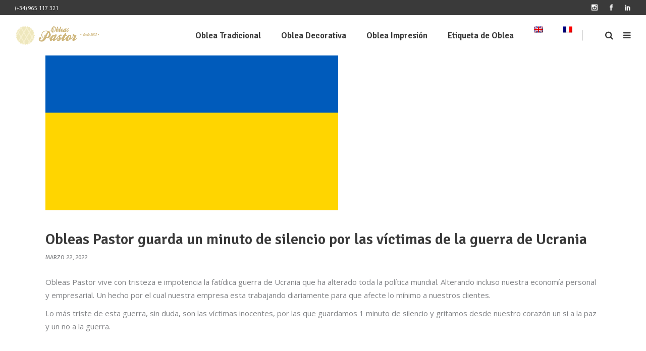

--- FILE ---
content_type: text/html; charset=UTF-8
request_url: https://www.obleaspastor.com/obleas-pastor-guarda-un-minuto-de-silencio-por-las-victimas-de-la-guerra-de-ucrania/
body_size: 14252
content:
<!DOCTYPE html>
<html lang="es-ES">
<head>
    
		<meta charset="UTF-8"/>
		<link rel="profile" href="http://gmpg.org/xfn/11"/>
					<link rel="pingback" href="https://www.obleaspastor.com/xmlrpc.php">
		
				<meta name="viewport" content="width=device-width,initial-scale=1,user-scalable=no">
		<link rel="dns-prefetch" href="//cdn.hu-manity.co" />
		<!-- Cookie Compliance -->
		<script type="text/javascript">var huOptions = {"appID":"wwwobleaspastorcom-d4fc82b","currentLanguage":"es","blocking":false,"globalCookie":false,"isAdmin":false,"privacyConsent":true,"forms":[]};</script>
		<script type="text/javascript" src="https://cdn.hu-manity.co/hu-banner.min.js"></script><script type="application/javascript">var eltdfAjaxUrl = "https://www.obleaspastor.com/wp-admin/admin-ajax.php"</script><meta name='robots' content='index, follow, max-image-preview:large, max-snippet:-1, max-video-preview:-1' />

	<!-- This site is optimized with the Yoast SEO plugin v26.7 - https://yoast.com/wordpress/plugins/seo/ -->
	<title>Obleas Pastor guarda un minuto de silencio por las víctimas de la guerra de Ucrania &#187; Obleas Pastor</title>
	<link rel="canonical" href="https://www.obleaspastor.com/obleas-pastor-guarda-un-minuto-de-silencio-por-las-victimas-de-la-guerra-de-ucrania/" />
	<script type="application/ld+json" class="yoast-schema-graph">{"@context":"https://schema.org","@graph":[{"@type":"Article","@id":"https://www.obleaspastor.com/obleas-pastor-guarda-un-minuto-de-silencio-por-las-victimas-de-la-guerra-de-ucrania/#article","isPartOf":{"@id":"https://www.obleaspastor.com/obleas-pastor-guarda-un-minuto-de-silencio-por-las-victimas-de-la-guerra-de-ucrania/"},"author":{"name":"obleas","@id":"https://www.obleaspastor.com/#/schema/person/4478d61de8c66ddb30bab343579b4495"},"headline":"Obleas Pastor guarda un minuto de silencio por las víctimas de la guerra de Ucrania","datePublished":"2022-03-22T11:29:44+00:00","dateModified":"2022-04-05T09:50:42+00:00","mainEntityOfPage":{"@id":"https://www.obleaspastor.com/obleas-pastor-guarda-un-minuto-de-silencio-por-las-victimas-de-la-guerra-de-ucrania/"},"wordCount":102,"commentCount":17,"publisher":{"@id":"https://www.obleaspastor.com/#organization"},"image":{"@id":"https://www.obleaspastor.com/obleas-pastor-guarda-un-minuto-de-silencio-por-las-victimas-de-la-guerra-de-ucrania/#primaryimage"},"thumbnailUrl":"https://www.obleaspastor.com/wp-content/uploads/2022/03/ua.png","articleSection":["noticias"],"inLanguage":"es","potentialAction":[{"@type":"CommentAction","name":"Comment","target":["https://www.obleaspastor.com/obleas-pastor-guarda-un-minuto-de-silencio-por-las-victimas-de-la-guerra-de-ucrania/#respond"]}]},{"@type":"WebPage","@id":"https://www.obleaspastor.com/obleas-pastor-guarda-un-minuto-de-silencio-por-las-victimas-de-la-guerra-de-ucrania/","url":"https://www.obleaspastor.com/obleas-pastor-guarda-un-minuto-de-silencio-por-las-victimas-de-la-guerra-de-ucrania/","name":"Obleas Pastor guarda un minuto de silencio por las víctimas de la guerra de Ucrania &#187; Obleas Pastor","isPartOf":{"@id":"https://www.obleaspastor.com/#website"},"primaryImageOfPage":{"@id":"https://www.obleaspastor.com/obleas-pastor-guarda-un-minuto-de-silencio-por-las-victimas-de-la-guerra-de-ucrania/#primaryimage"},"image":{"@id":"https://www.obleaspastor.com/obleas-pastor-guarda-un-minuto-de-silencio-por-las-victimas-de-la-guerra-de-ucrania/#primaryimage"},"thumbnailUrl":"https://www.obleaspastor.com/wp-content/uploads/2022/03/ua.png","datePublished":"2022-03-22T11:29:44+00:00","dateModified":"2022-04-05T09:50:42+00:00","breadcrumb":{"@id":"https://www.obleaspastor.com/obleas-pastor-guarda-un-minuto-de-silencio-por-las-victimas-de-la-guerra-de-ucrania/#breadcrumb"},"inLanguage":"es","potentialAction":[{"@type":"ReadAction","target":["https://www.obleaspastor.com/obleas-pastor-guarda-un-minuto-de-silencio-por-las-victimas-de-la-guerra-de-ucrania/"]}]},{"@type":"ImageObject","inLanguage":"es","@id":"https://www.obleaspastor.com/obleas-pastor-guarda-un-minuto-de-silencio-por-las-victimas-de-la-guerra-de-ucrania/#primaryimage","url":"https://www.obleaspastor.com/wp-content/uploads/2022/03/ua.png","contentUrl":"https://www.obleaspastor.com/wp-content/uploads/2022/03/ua.png","width":580,"height":387},{"@type":"BreadcrumbList","@id":"https://www.obleaspastor.com/obleas-pastor-guarda-un-minuto-de-silencio-por-las-victimas-de-la-guerra-de-ucrania/#breadcrumb","itemListElement":[{"@type":"ListItem","position":1,"name":"Portada","item":"https://www.obleaspastor.com/"},{"@type":"ListItem","position":2,"name":"Obleas Pastor guarda un minuto de silencio por las víctimas de la guerra de Ucrania"}]},{"@type":"WebSite","@id":"https://www.obleaspastor.com/#website","url":"https://www.obleaspastor.com/","name":"www.obleaspastor.com","description":"Fabricante de Obleas en Alicante, Obleas para Imprimir, Boninas de Oblea, obleas a medida comestibles.","publisher":{"@id":"https://www.obleaspastor.com/#organization"},"alternateName":"Obleas Pastor","potentialAction":[{"@type":"SearchAction","target":{"@type":"EntryPoint","urlTemplate":"https://www.obleaspastor.com/?s={search_term_string}"},"query-input":{"@type":"PropertyValueSpecification","valueRequired":true,"valueName":"search_term_string"}}],"inLanguage":"es"},{"@type":"Organization","@id":"https://www.obleaspastor.com/#organization","name":"Obleas Pastor","alternateName":"Obleas Pastor","url":"https://www.obleaspastor.com/","logo":{"@type":"ImageObject","inLanguage":"es","@id":"https://www.obleaspastor.com/#/schema/logo/image/","url":"https://www.obleaspastor.com/wp-content/uploads/2024/09/logo-pie.png","contentUrl":"https://www.obleaspastor.com/wp-content/uploads/2024/09/logo-pie.png","width":295,"height":163,"caption":"Obleas Pastor"},"image":{"@id":"https://www.obleaspastor.com/#/schema/logo/image/"},"sameAs":["https://www.facebook.com/obleaspastor","https://www.linkedin.com/company/obleaspastor/","http://instagram.com/obleaspastor"]},{"@type":"Person","@id":"https://www.obleaspastor.com/#/schema/person/4478d61de8c66ddb30bab343579b4495","name":"obleas","image":{"@type":"ImageObject","inLanguage":"es","@id":"https://www.obleaspastor.com/#/schema/person/image/","url":"https://secure.gravatar.com/avatar/49dc2d9a76e663771b26e40f133c24f5fcd13e59583eb01482b1c0b6a9a89b8e?s=96&d=mm&r=g","contentUrl":"https://secure.gravatar.com/avatar/49dc2d9a76e663771b26e40f133c24f5fcd13e59583eb01482b1c0b6a9a89b8e?s=96&d=mm&r=g","caption":"obleas"}}]}</script>
	<!-- / Yoast SEO plugin. -->


<link rel='dns-prefetch' href='//fonts.googleapis.com' />
<link rel="alternate" type="application/rss+xml" title="Obleas Pastor &raquo; Feed" href="https://www.obleaspastor.com/feed/" />
<link rel="alternate" type="application/rss+xml" title="Obleas Pastor &raquo; Feed de los comentarios" href="https://www.obleaspastor.com/comments/feed/" />
<link rel="alternate" type="application/rss+xml" title="Obleas Pastor &raquo; Comentario Obleas Pastor guarda un minuto de silencio por las víctimas de la guerra de Ucrania del feed" href="https://www.obleaspastor.com/obleas-pastor-guarda-un-minuto-de-silencio-por-las-victimas-de-la-guerra-de-ucrania/feed/" />
<link rel="alternate" title="oEmbed (JSON)" type="application/json+oembed" href="https://www.obleaspastor.com/wp-json/oembed/1.0/embed?url=https%3A%2F%2Fwww.obleaspastor.com%2Fobleas-pastor-guarda-un-minuto-de-silencio-por-las-victimas-de-la-guerra-de-ucrania%2F" />
<link rel="alternate" title="oEmbed (XML)" type="text/xml+oembed" href="https://www.obleaspastor.com/wp-json/oembed/1.0/embed?url=https%3A%2F%2Fwww.obleaspastor.com%2Fobleas-pastor-guarda-un-minuto-de-silencio-por-las-victimas-de-la-guerra-de-ucrania%2F&#038;format=xml" />
<style id='wp-img-auto-sizes-contain-inline-css' type='text/css'>
img:is([sizes=auto i],[sizes^="auto," i]){contain-intrinsic-size:3000px 1500px}
/*# sourceURL=wp-img-auto-sizes-contain-inline-css */
</style>
<style id='wp-emoji-styles-inline-css' type='text/css'>

	img.wp-smiley, img.emoji {
		display: inline !important;
		border: none !important;
		box-shadow: none !important;
		height: 1em !important;
		width: 1em !important;
		margin: 0 0.07em !important;
		vertical-align: -0.1em !important;
		background: none !important;
		padding: 0 !important;
	}
/*# sourceURL=wp-emoji-styles-inline-css */
</style>
<link rel='stylesheet' id='wp-block-library-css' href='https://www.obleaspastor.com/wp-includes/css/dist/block-library/style.min.css?ver=6.9' type='text/css' media='all' />
<style id='global-styles-inline-css' type='text/css'>
:root{--wp--preset--aspect-ratio--square: 1;--wp--preset--aspect-ratio--4-3: 4/3;--wp--preset--aspect-ratio--3-4: 3/4;--wp--preset--aspect-ratio--3-2: 3/2;--wp--preset--aspect-ratio--2-3: 2/3;--wp--preset--aspect-ratio--16-9: 16/9;--wp--preset--aspect-ratio--9-16: 9/16;--wp--preset--color--black: #000000;--wp--preset--color--cyan-bluish-gray: #abb8c3;--wp--preset--color--white: #ffffff;--wp--preset--color--pale-pink: #f78da7;--wp--preset--color--vivid-red: #cf2e2e;--wp--preset--color--luminous-vivid-orange: #ff6900;--wp--preset--color--luminous-vivid-amber: #fcb900;--wp--preset--color--light-green-cyan: #7bdcb5;--wp--preset--color--vivid-green-cyan: #00d084;--wp--preset--color--pale-cyan-blue: #8ed1fc;--wp--preset--color--vivid-cyan-blue: #0693e3;--wp--preset--color--vivid-purple: #9b51e0;--wp--preset--gradient--vivid-cyan-blue-to-vivid-purple: linear-gradient(135deg,rgb(6,147,227) 0%,rgb(155,81,224) 100%);--wp--preset--gradient--light-green-cyan-to-vivid-green-cyan: linear-gradient(135deg,rgb(122,220,180) 0%,rgb(0,208,130) 100%);--wp--preset--gradient--luminous-vivid-amber-to-luminous-vivid-orange: linear-gradient(135deg,rgb(252,185,0) 0%,rgb(255,105,0) 100%);--wp--preset--gradient--luminous-vivid-orange-to-vivid-red: linear-gradient(135deg,rgb(255,105,0) 0%,rgb(207,46,46) 100%);--wp--preset--gradient--very-light-gray-to-cyan-bluish-gray: linear-gradient(135deg,rgb(238,238,238) 0%,rgb(169,184,195) 100%);--wp--preset--gradient--cool-to-warm-spectrum: linear-gradient(135deg,rgb(74,234,220) 0%,rgb(151,120,209) 20%,rgb(207,42,186) 40%,rgb(238,44,130) 60%,rgb(251,105,98) 80%,rgb(254,248,76) 100%);--wp--preset--gradient--blush-light-purple: linear-gradient(135deg,rgb(255,206,236) 0%,rgb(152,150,240) 100%);--wp--preset--gradient--blush-bordeaux: linear-gradient(135deg,rgb(254,205,165) 0%,rgb(254,45,45) 50%,rgb(107,0,62) 100%);--wp--preset--gradient--luminous-dusk: linear-gradient(135deg,rgb(255,203,112) 0%,rgb(199,81,192) 50%,rgb(65,88,208) 100%);--wp--preset--gradient--pale-ocean: linear-gradient(135deg,rgb(255,245,203) 0%,rgb(182,227,212) 50%,rgb(51,167,181) 100%);--wp--preset--gradient--electric-grass: linear-gradient(135deg,rgb(202,248,128) 0%,rgb(113,206,126) 100%);--wp--preset--gradient--midnight: linear-gradient(135deg,rgb(2,3,129) 0%,rgb(40,116,252) 100%);--wp--preset--font-size--small: 13px;--wp--preset--font-size--medium: 20px;--wp--preset--font-size--large: 36px;--wp--preset--font-size--x-large: 42px;--wp--preset--spacing--20: 0.44rem;--wp--preset--spacing--30: 0.67rem;--wp--preset--spacing--40: 1rem;--wp--preset--spacing--50: 1.5rem;--wp--preset--spacing--60: 2.25rem;--wp--preset--spacing--70: 3.38rem;--wp--preset--spacing--80: 5.06rem;--wp--preset--shadow--natural: 6px 6px 9px rgba(0, 0, 0, 0.2);--wp--preset--shadow--deep: 12px 12px 50px rgba(0, 0, 0, 0.4);--wp--preset--shadow--sharp: 6px 6px 0px rgba(0, 0, 0, 0.2);--wp--preset--shadow--outlined: 6px 6px 0px -3px rgb(255, 255, 255), 6px 6px rgb(0, 0, 0);--wp--preset--shadow--crisp: 6px 6px 0px rgb(0, 0, 0);}:where(.is-layout-flex){gap: 0.5em;}:where(.is-layout-grid){gap: 0.5em;}body .is-layout-flex{display: flex;}.is-layout-flex{flex-wrap: wrap;align-items: center;}.is-layout-flex > :is(*, div){margin: 0;}body .is-layout-grid{display: grid;}.is-layout-grid > :is(*, div){margin: 0;}:where(.wp-block-columns.is-layout-flex){gap: 2em;}:where(.wp-block-columns.is-layout-grid){gap: 2em;}:where(.wp-block-post-template.is-layout-flex){gap: 1.25em;}:where(.wp-block-post-template.is-layout-grid){gap: 1.25em;}.has-black-color{color: var(--wp--preset--color--black) !important;}.has-cyan-bluish-gray-color{color: var(--wp--preset--color--cyan-bluish-gray) !important;}.has-white-color{color: var(--wp--preset--color--white) !important;}.has-pale-pink-color{color: var(--wp--preset--color--pale-pink) !important;}.has-vivid-red-color{color: var(--wp--preset--color--vivid-red) !important;}.has-luminous-vivid-orange-color{color: var(--wp--preset--color--luminous-vivid-orange) !important;}.has-luminous-vivid-amber-color{color: var(--wp--preset--color--luminous-vivid-amber) !important;}.has-light-green-cyan-color{color: var(--wp--preset--color--light-green-cyan) !important;}.has-vivid-green-cyan-color{color: var(--wp--preset--color--vivid-green-cyan) !important;}.has-pale-cyan-blue-color{color: var(--wp--preset--color--pale-cyan-blue) !important;}.has-vivid-cyan-blue-color{color: var(--wp--preset--color--vivid-cyan-blue) !important;}.has-vivid-purple-color{color: var(--wp--preset--color--vivid-purple) !important;}.has-black-background-color{background-color: var(--wp--preset--color--black) !important;}.has-cyan-bluish-gray-background-color{background-color: var(--wp--preset--color--cyan-bluish-gray) !important;}.has-white-background-color{background-color: var(--wp--preset--color--white) !important;}.has-pale-pink-background-color{background-color: var(--wp--preset--color--pale-pink) !important;}.has-vivid-red-background-color{background-color: var(--wp--preset--color--vivid-red) !important;}.has-luminous-vivid-orange-background-color{background-color: var(--wp--preset--color--luminous-vivid-orange) !important;}.has-luminous-vivid-amber-background-color{background-color: var(--wp--preset--color--luminous-vivid-amber) !important;}.has-light-green-cyan-background-color{background-color: var(--wp--preset--color--light-green-cyan) !important;}.has-vivid-green-cyan-background-color{background-color: var(--wp--preset--color--vivid-green-cyan) !important;}.has-pale-cyan-blue-background-color{background-color: var(--wp--preset--color--pale-cyan-blue) !important;}.has-vivid-cyan-blue-background-color{background-color: var(--wp--preset--color--vivid-cyan-blue) !important;}.has-vivid-purple-background-color{background-color: var(--wp--preset--color--vivid-purple) !important;}.has-black-border-color{border-color: var(--wp--preset--color--black) !important;}.has-cyan-bluish-gray-border-color{border-color: var(--wp--preset--color--cyan-bluish-gray) !important;}.has-white-border-color{border-color: var(--wp--preset--color--white) !important;}.has-pale-pink-border-color{border-color: var(--wp--preset--color--pale-pink) !important;}.has-vivid-red-border-color{border-color: var(--wp--preset--color--vivid-red) !important;}.has-luminous-vivid-orange-border-color{border-color: var(--wp--preset--color--luminous-vivid-orange) !important;}.has-luminous-vivid-amber-border-color{border-color: var(--wp--preset--color--luminous-vivid-amber) !important;}.has-light-green-cyan-border-color{border-color: var(--wp--preset--color--light-green-cyan) !important;}.has-vivid-green-cyan-border-color{border-color: var(--wp--preset--color--vivid-green-cyan) !important;}.has-pale-cyan-blue-border-color{border-color: var(--wp--preset--color--pale-cyan-blue) !important;}.has-vivid-cyan-blue-border-color{border-color: var(--wp--preset--color--vivid-cyan-blue) !important;}.has-vivid-purple-border-color{border-color: var(--wp--preset--color--vivid-purple) !important;}.has-vivid-cyan-blue-to-vivid-purple-gradient-background{background: var(--wp--preset--gradient--vivid-cyan-blue-to-vivid-purple) !important;}.has-light-green-cyan-to-vivid-green-cyan-gradient-background{background: var(--wp--preset--gradient--light-green-cyan-to-vivid-green-cyan) !important;}.has-luminous-vivid-amber-to-luminous-vivid-orange-gradient-background{background: var(--wp--preset--gradient--luminous-vivid-amber-to-luminous-vivid-orange) !important;}.has-luminous-vivid-orange-to-vivid-red-gradient-background{background: var(--wp--preset--gradient--luminous-vivid-orange-to-vivid-red) !important;}.has-very-light-gray-to-cyan-bluish-gray-gradient-background{background: var(--wp--preset--gradient--very-light-gray-to-cyan-bluish-gray) !important;}.has-cool-to-warm-spectrum-gradient-background{background: var(--wp--preset--gradient--cool-to-warm-spectrum) !important;}.has-blush-light-purple-gradient-background{background: var(--wp--preset--gradient--blush-light-purple) !important;}.has-blush-bordeaux-gradient-background{background: var(--wp--preset--gradient--blush-bordeaux) !important;}.has-luminous-dusk-gradient-background{background: var(--wp--preset--gradient--luminous-dusk) !important;}.has-pale-ocean-gradient-background{background: var(--wp--preset--gradient--pale-ocean) !important;}.has-electric-grass-gradient-background{background: var(--wp--preset--gradient--electric-grass) !important;}.has-midnight-gradient-background{background: var(--wp--preset--gradient--midnight) !important;}.has-small-font-size{font-size: var(--wp--preset--font-size--small) !important;}.has-medium-font-size{font-size: var(--wp--preset--font-size--medium) !important;}.has-large-font-size{font-size: var(--wp--preset--font-size--large) !important;}.has-x-large-font-size{font-size: var(--wp--preset--font-size--x-large) !important;}
/*# sourceURL=global-styles-inline-css */
</style>

<style id='classic-theme-styles-inline-css' type='text/css'>
/*! This file is auto-generated */
.wp-block-button__link{color:#fff;background-color:#32373c;border-radius:9999px;box-shadow:none;text-decoration:none;padding:calc(.667em + 2px) calc(1.333em + 2px);font-size:1.125em}.wp-block-file__button{background:#32373c;color:#fff;text-decoration:none}
/*# sourceURL=/wp-includes/css/classic-themes.min.css */
</style>
<link rel='stylesheet' id='cms-navigation-style-base-css' href='https://www.obleaspastor.com/wp-content/plugins/wpml-cms-nav/res/css/cms-navigation-base.css?ver=1.5.5' type='text/css' media='screen' />
<link rel='stylesheet' id='cms-navigation-style-css' href='https://www.obleaspastor.com/wp-content/plugins/wpml-cms-nav/res/css/cms-navigation.css?ver=1.5.5' type='text/css' media='screen' />
<link rel='stylesheet' id='superfood-elated-default-style-css' href='https://www.obleaspastor.com/wp-content/themes/superfood/style.css?ver=6.9' type='text/css' media='all' />
<link rel='stylesheet' id='superfood-elated-modules-css' href='https://www.obleaspastor.com/wp-content/themes/superfood/assets/css/modules.min.css?ver=6.9' type='text/css' media='all' />
<link rel='stylesheet' id='eltdf-font_awesome-css' href='https://www.obleaspastor.com/wp-content/themes/superfood/assets/css/font-awesome/css/font-awesome.min.css?ver=6.9' type='text/css' media='all' />
<link rel='stylesheet' id='eltdf-font_elegant-css' href='https://www.obleaspastor.com/wp-content/themes/superfood/assets/css/elegant-icons/style.min.css?ver=6.9' type='text/css' media='all' />
<link rel='stylesheet' id='eltdf-ion_icons-css' href='https://www.obleaspastor.com/wp-content/themes/superfood/assets/css/ion-icons/css/ionicons.min.css?ver=6.9' type='text/css' media='all' />
<link rel='stylesheet' id='eltdf-linea_icons-css' href='https://www.obleaspastor.com/wp-content/themes/superfood/assets/css/linea-icons/style.css?ver=6.9' type='text/css' media='all' />
<link rel='stylesheet' id='mediaelement-css' href='https://www.obleaspastor.com/wp-includes/js/mediaelement/mediaelementplayer-legacy.min.css?ver=4.2.17' type='text/css' media='all' />
<link rel='stylesheet' id='wp-mediaelement-css' href='https://www.obleaspastor.com/wp-includes/js/mediaelement/wp-mediaelement.min.css?ver=6.9' type='text/css' media='all' />
<link rel='stylesheet' id='superfood-elated_modules-responsive-css' href='https://www.obleaspastor.com/wp-content/themes/superfood/assets/css/modules-responsive.min.css?ver=6.9' type='text/css' media='all' />
<link rel='stylesheet' id='js_composer_front-css' href='https://www.obleaspastor.com/wp-content/plugins/js_composer/assets/css/js_composer.min.css?ver=8.5' type='text/css' media='all' />
<link rel='stylesheet' id='superfood-elated-google-fonts-css' href='https://fonts.googleapis.com/css?family=Open+Sans%3A100%2C100italic%2C200%2C200italic%2C300%2C300italic%2C400%2C400italic%2C500%2C500italic%2C600%2C600italic%2C700%2C700italic%2C800%2C800italic%2C900%2C900italic%7CSignika%3A100%2C100italic%2C200%2C200italic%2C300%2C300italic%2C400%2C400italic%2C500%2C500italic%2C600%2C600italic%2C700%2C700italic%2C800%2C800italic%2C900%2C900italic&#038;subset=latin%2Clatin-ext&#038;ver=1.0.0' type='text/css' media='all' />
<link rel='stylesheet' id='select2-css' href='https://www.obleaspastor.com/wp-content/themes/superfood/framework/admin/assets/css/select2.min.css?ver=6.9' type='text/css' media='all' />
<link rel='stylesheet' id='superfood-core-dashboard-style-css' href='https://www.obleaspastor.com/wp-content/plugins/eltdf-core/core-dashboard/assets/css/core-dashboard.min.css?ver=6.9' type='text/css' media='all' />
<script type="text/javascript" src="https://www.obleaspastor.com/wp-includes/js/jquery/jquery.min.js?ver=3.7.1" id="jquery-core-js"></script>
<script type="text/javascript" src="https://www.obleaspastor.com/wp-includes/js/jquery/jquery-migrate.min.js?ver=3.4.1" id="jquery-migrate-js"></script>
<script type="text/javascript" src="https://www.obleaspastor.com/wp-content/plugins/sitepress-multilingual-cms/templates/language-switchers/legacy-dropdown/script.min.js?ver=1" id="wpml-legacy-dropdown-0-js"></script>
<script></script><link rel="https://api.w.org/" href="https://www.obleaspastor.com/wp-json/" /><link rel="alternate" title="JSON" type="application/json" href="https://www.obleaspastor.com/wp-json/wp/v2/posts/10745" /><link rel="EditURI" type="application/rsd+xml" title="RSD" href="https://www.obleaspastor.com/xmlrpc.php?rsd" />
<meta name="generator" content="WordPress 6.9" />
<link rel='shortlink' href='https://www.obleaspastor.com/?p=10745' />
<meta name="generator" content="WPML ver:4.8.6 stt:1,4,2;" />
<meta name="ti-site-data" content="[base64]" /><meta name="generator" content="Powered by WPBakery Page Builder - drag and drop page builder for WordPress."/>
<meta name="generator" content="Powered by Slider Revolution 6.6.14 - responsive, Mobile-Friendly Slider Plugin for WordPress with comfortable drag and drop interface." />
<script>function setREVStartSize(e){
			//window.requestAnimationFrame(function() {
				window.RSIW = window.RSIW===undefined ? window.innerWidth : window.RSIW;
				window.RSIH = window.RSIH===undefined ? window.innerHeight : window.RSIH;
				try {
					var pw = document.getElementById(e.c).parentNode.offsetWidth,
						newh;
					pw = pw===0 || isNaN(pw) || (e.l=="fullwidth" || e.layout=="fullwidth") ? window.RSIW : pw;
					e.tabw = e.tabw===undefined ? 0 : parseInt(e.tabw);
					e.thumbw = e.thumbw===undefined ? 0 : parseInt(e.thumbw);
					e.tabh = e.tabh===undefined ? 0 : parseInt(e.tabh);
					e.thumbh = e.thumbh===undefined ? 0 : parseInt(e.thumbh);
					e.tabhide = e.tabhide===undefined ? 0 : parseInt(e.tabhide);
					e.thumbhide = e.thumbhide===undefined ? 0 : parseInt(e.thumbhide);
					e.mh = e.mh===undefined || e.mh=="" || e.mh==="auto" ? 0 : parseInt(e.mh,0);
					if(e.layout==="fullscreen" || e.l==="fullscreen")
						newh = Math.max(e.mh,window.RSIH);
					else{
						e.gw = Array.isArray(e.gw) ? e.gw : [e.gw];
						for (var i in e.rl) if (e.gw[i]===undefined || e.gw[i]===0) e.gw[i] = e.gw[i-1];
						e.gh = e.el===undefined || e.el==="" || (Array.isArray(e.el) && e.el.length==0)? e.gh : e.el;
						e.gh = Array.isArray(e.gh) ? e.gh : [e.gh];
						for (var i in e.rl) if (e.gh[i]===undefined || e.gh[i]===0) e.gh[i] = e.gh[i-1];
											
						var nl = new Array(e.rl.length),
							ix = 0,
							sl;
						e.tabw = e.tabhide>=pw ? 0 : e.tabw;
						e.thumbw = e.thumbhide>=pw ? 0 : e.thumbw;
						e.tabh = e.tabhide>=pw ? 0 : e.tabh;
						e.thumbh = e.thumbhide>=pw ? 0 : e.thumbh;
						for (var i in e.rl) nl[i] = e.rl[i]<window.RSIW ? 0 : e.rl[i];
						sl = nl[0];
						for (var i in nl) if (sl>nl[i] && nl[i]>0) { sl = nl[i]; ix=i;}
						var m = pw>(e.gw[ix]+e.tabw+e.thumbw) ? 1 : (pw-(e.tabw+e.thumbw)) / (e.gw[ix]);
						newh =  (e.gh[ix] * m) + (e.tabh + e.thumbh);
					}
					var el = document.getElementById(e.c);
					if (el!==null && el) el.style.height = newh+"px";
					el = document.getElementById(e.c+"_wrapper");
					if (el!==null && el) {
						el.style.height = newh+"px";
						el.style.display = "block";
					}
				} catch(e){
					console.log("Failure at Presize of Slider:" + e)
				}
			//});
		  };</script>
		<style type="text/css" id="wp-custom-css">
			.home .eltdf-page-header .eltdf-fixed-wrapper.fixed {
    background-color: rgba(0,0,0,0);
}		</style>
		<noscript><style> .wpb_animate_when_almost_visible { opacity: 1; }</style></noscript><link rel='stylesheet' id='rs-plugin-settings-css' href='https://www.obleaspastor.com/wp-content/plugins/revslider/public/assets/css/rs6.css?ver=6.6.14' type='text/css' media='all' />
<style id='rs-plugin-settings-inline-css' type='text/css'>
.tp-caption a{color:#ff7302;text-shadow:none;-webkit-transition:all 0.2s ease-out;-moz-transition:all 0.2s ease-out;-o-transition:all 0.2s ease-out;-ms-transition:all 0.2s ease-out}.tp-caption a:hover{color:#ffa902}
/*# sourceURL=rs-plugin-settings-inline-css */
</style>
</head>
<body class="wp-singular post-template-default single single-post postid-10745 single-format-standard wp-theme-superfood cookies-not-set eltd-core-1.4.1 superfood-ver-2.0 eltdf-header-standard eltdf-sticky-header-on-scroll-down-up eltdf-default-mobile-header eltdf-sticky-up-mobile-header eltdf-dropdown-default eltdf-fullscreen-search eltdf-search-fade eltdf-side-menu-slide-from-right wpb-js-composer js-comp-ver-8.5 vc_responsive" itemscope itemtype="http://schema.org/WebPage">
    <section class="eltdf-side-menu right">
		<div class="eltdf-close-side-menu-holder">
		<div class="eltdf-close-side-menu-holder-inner">
			<a href="#" target="_self" class="eltdf-close-side-menu">
				<span class="eltdf-side-menu-lines">
					<span class="eltdf-side-menu-line eltdf-line-1"></span>
					<span class="eltdf-side-menu-line eltdf-line-2"></span>
			        <span class="eltdf-side-menu-line eltdf-line-3"></span>
				</span>
			</a>
		</div>
	</div>
	<div id="text-6" class="widget eltdf-sidearea widget_text">			<div class="textwidget"><p>Horario:</p>
<ul>
<li><b>Lunes a Viernes de 8h. a 15h.</b></li>
</ul>
</div>
		</div></section>
    
    <div class="eltdf-wrapper">
        <div class="eltdf-wrapper-inner">
            <div class="eltdf-fullscreen-search-holder">
	<div class="eltdf-fullscreen-search-close-container">
		<a class="eltdf-fullscreen-search-close" href="javascript:void(0)">
			<span class="icon-arrows-remove"></span>
		</a>
	</div>
	<div class="eltdf-fullscreen-search-table">
		<div class="eltdf-fullscreen-search-cell">
			<form action="https://www.obleaspastor.com/" class="eltdf-fullscreen-search-form" method="get">
				<div class="eltdf-form-holder">
					<div class="eltdf-form-holder-inner">
						<div class="eltdf-field-holder">
							<input type="text"  placeholder="Search for..." name="s" class="eltdf-search-field" autocomplete="off" />
						</div>
						<button type="submit" class="eltdf-search-submit"><span class="icon_search "></span></button>
						<div class="eltdf-line"></div>
					</div>
				</div>
			</form>
		</div>
	</div>
</div>

<div class="eltdf-top-bar">
    		        <div class="eltdf-vertical-align-containers eltdf-50-50">
            <div class="eltdf-position-left">
                <div class="eltdf-position-left-inner">
                                            <div id="text-8" class="widget widget_text eltdf-top-bar-widget">			<div class="textwidget"><p><span style="color: #ffffff;">(+34) 965 117 321</span></p>
</div>
		</div>                                    </div>
            </div>
            <div class="eltdf-position-right">
                <div class="eltdf-position-right-inner">
                                            
        <a class="eltdf-social-icon-widget-holder" data-hover-color="#25abd1" data-original-color="#ffffff" style="color: #ffffff;font-size: 12px;margin: 0 18px 0 0" href="http://instagram.com/obleaspastor" target="_blank">
            <span class="eltdf-social-icon-widget social_instagram"></span>        </a>
    
        <a class="eltdf-social-icon-widget-holder" data-hover-color="#25abd1" data-original-color="#ffffff" style="color: #ffffff;font-size: 12px;margin: 0 18px 0 0" href="http://www.facebook.com/obleaspastor" target="_blank">
            <span class="eltdf-social-icon-widget social_facebook"></span>        </a>
    
        <a class="eltdf-social-icon-widget-holder" data-hover-color="#25abd1" data-original-color="#ffffff" style="color: #ffffff;font-size: 12px;margin: 0 0 0 0" href="https://www.linkedin.com/company/obleaspastor/" target="_blank">
            <span class="eltdf-social-icon-widget social_linkedin"></span>        </a>
                                        </div>
            </div>
        </div>
    </div>



    <header class="eltdf-page-header" >
                                <div class="eltdf-menu-area eltdf-menu-right" >
                                                    <div class="eltdf-vertical-align-containers">
                        <div class="eltdf-position-left">
                            <div class="eltdf-position-left-inner">
                                

<div class="eltdf-logo-wrapper">
    <a itemprop="url" href="https://www.obleaspastor.com/" style="height: 40px;">
        <img itemprop="image" class="eltdf-normal-logo" src="https://www.obleaspastor.com/wp-content/uploads/2024/09/logo.png" width="335" height="80"  alt="logo"/>
        <img itemprop="image" class="eltdf-dark-logo" src="https://www.obleaspastor.com/wp-content/uploads/2024/09/LOGO2024-HORIZONTAL.jpg" width="335" height="80"  alt="dark logo"/>        <img itemprop="image" class="eltdf-light-logo" src="https://www.obleaspastor.com/wp-content/uploads/2024/09/LOGO2024-HORIZONTAL.jpg" width="335" height="80"  alt="light logo"/>    </a>
</div>

                            </div>
                        </div>
                                                <div class="eltdf-position-right">
                            <div class="eltdf-position-right-inner">
                                                                    
<nav class="eltdf-main-menu eltdf-drop-down eltdf-default-nav">
    <ul id="menu-principal" class="clearfix"><li id="nav-menu-item-10875" class="menu-item menu-item-type-post_type menu-item-object-page  narrow"><a href="https://www.obleaspastor.com/obleas-tradicionales/" class=""><span class="item_outer"><span class="item_text">Oblea Tradicional</span></span></a></li>
<li id="nav-menu-item-10873" class="menu-item menu-item-type-post_type menu-item-object-page  narrow"><a href="https://www.obleaspastor.com/obleas-papel-comestible-a4-imprimir-circular/" class=""><span class="item_outer"><span class="item_text">Oblea Decorativa</span></span></a></li>
<li id="nav-menu-item-10897" class="menu-item menu-item-type-post_type menu-item-object-page  narrow"><a href="https://www.obleaspastor.com/oblea-para-imprimir/" class=""><span class="item_outer"><span class="item_text">Oblea Impresión</span></span></a></li>
<li id="nav-menu-item-10876" class="menu-item menu-item-type-post_type menu-item-object-page  narrow"><a href="https://www.obleaspastor.com/etiquetas-de-oblea/" class=""><span class="item_outer"><span class="item_text">Etiqueta de Oblea</span></span></a></li>
<li id="nav-menu-item-wpml-ls-193-en" class="menu-item wpml-ls-slot-193 wpml-ls-item wpml-ls-item-en wpml-ls-menu-item wpml-ls-first-item menu-item-type-wpml_ls_menu_item menu-item-object-wpml_ls_menu_item  narrow"><a title="Cambiar a Inglés" href="https://www.obleaspastor.com/en/" class=""><span class="item_outer"><span class="menu_icon_wrapper"><i class="menu_icon  fa"></i></span><span class="item_text"><img
            class="wpml-ls-flag"
            src="https://www.obleaspastor.com/wp-content/plugins/sitepress-multilingual-cms/res/flags/en.png"
            alt="Inglés"
            
            
    /><i class="eltdf-menu-featured-icon fa "></i></span></span></a></li>
<li id="nav-menu-item-wpml-ls-193-fr" class="menu-item wpml-ls-slot-193 wpml-ls-item wpml-ls-item-fr wpml-ls-menu-item wpml-ls-last-item menu-item-type-wpml_ls_menu_item menu-item-object-wpml_ls_menu_item  narrow"><a title="Cambiar a Francés" href="https://www.obleaspastor.com/fr/" class=""><span class="item_outer"><span class="menu_icon_wrapper"><i class="menu_icon  fa"></i></span><span class="item_text"><img
            class="wpml-ls-flag"
            src="https://www.obleaspastor.com/wp-content/plugins/sitepress-multilingual-cms/res/flags/fr.png"
            alt="Francés"
            
            
    /><i class="eltdf-menu-featured-icon fa "></i></span></span></a></li>
</ul></nav>

                                                                
	    <a  style="margin: 0 4px 0 21px"		    class="eltdf-search-opener" href="javascript:void(0)">
            <span class="eltdf-search-opener-wrapper">
                <i class="eltdf-icon-font-awesome fa fa-search " ></i>	                        </span>
	    </a>
            <a class="eltdf-side-menu-button-opener" href="javascript:void(0)" >
                        <span aria-hidden="true" class="fa fa-bars eltdf-side-menu-icon"></span>
        </a>
                                </div>
                        </div>
                    </div>
                                </div>
                    
<div class="eltdf-sticky-header">
        <div class="eltdf-sticky-holder">
                <div class=" eltdf-vertical-align-containers">
                <div class="eltdf-position-left">
                    <div class="eltdf-position-left-inner">
                        

<div class="eltdf-logo-wrapper">
    <a itemprop="url" href="https://www.obleaspastor.com/" style="height: 40px;">
        <img itemprop="image" class="eltdf-normal-logo" src="https://www.obleaspastor.com/wp-content/uploads/2024/09/LOGO2024-HORIZONTAL.jpg" width="335" height="80"  alt="logo"/>
        <img itemprop="image" class="eltdf-dark-logo" src="https://www.obleaspastor.com/wp-content/uploads/2024/09/LOGO2024-HORIZONTAL.jpg" width="335" height="80"  alt="dark logo"/>        <img itemprop="image" class="eltdf-light-logo" src="https://www.obleaspastor.com/wp-content/uploads/2024/09/LOGO2024-HORIZONTAL.jpg" width="335" height="80"  alt="light logo"/>    </a>
</div>

                    </div>
                </div>
                <div class="eltdf-position-center">
                    <div class="eltdf-position-center-inner">
                        
<nav class="eltdf-main-menu eltdf-drop-down eltdf-sticky-nav">
    <ul id="menu-principal-1" class="clearfix"><li id="sticky-nav-menu-item-10875" class="menu-item menu-item-type-post_type menu-item-object-page  narrow"><a href="https://www.obleaspastor.com/obleas-tradicionales/" class=""><span class="item_outer"><span class="item_text">Oblea Tradicional</span><span class="plus"></span></span></a></li>
<li id="sticky-nav-menu-item-10873" class="menu-item menu-item-type-post_type menu-item-object-page  narrow"><a href="https://www.obleaspastor.com/obleas-papel-comestible-a4-imprimir-circular/" class=""><span class="item_outer"><span class="item_text">Oblea Decorativa</span><span class="plus"></span></span></a></li>
<li id="sticky-nav-menu-item-10897" class="menu-item menu-item-type-post_type menu-item-object-page  narrow"><a href="https://www.obleaspastor.com/oblea-para-imprimir/" class=""><span class="item_outer"><span class="item_text">Oblea Impresión</span><span class="plus"></span></span></a></li>
<li id="sticky-nav-menu-item-10876" class="menu-item menu-item-type-post_type menu-item-object-page  narrow"><a href="https://www.obleaspastor.com/etiquetas-de-oblea/" class=""><span class="item_outer"><span class="item_text">Etiqueta de Oblea</span><span class="plus"></span></span></a></li>
<li id="sticky-nav-menu-item-wpml-ls-193-en" class="menu-item wpml-ls-slot-193 wpml-ls-item wpml-ls-item-en wpml-ls-menu-item wpml-ls-first-item menu-item-type-wpml_ls_menu_item menu-item-object-wpml_ls_menu_item  narrow"><a title="Cambiar a Inglés" href="https://www.obleaspastor.com/en/" class=""><span class="item_outer"><span class="menu_icon_wrapper"><i class="menu_icon  fa"></i></span><span class="item_text"><img
            class="wpml-ls-flag"
            src="https://www.obleaspastor.com/wp-content/plugins/sitepress-multilingual-cms/res/flags/en.png"
            alt="Inglés"
            
            
    /><i class="eltdf-menu-featured-icon fa "></i></span><span class="plus"></span></span></a></li>
<li id="sticky-nav-menu-item-wpml-ls-193-fr" class="menu-item wpml-ls-slot-193 wpml-ls-item wpml-ls-item-fr wpml-ls-menu-item wpml-ls-last-item menu-item-type-wpml_ls_menu_item menu-item-object-wpml_ls_menu_item  narrow"><a title="Cambiar a Francés" href="https://www.obleaspastor.com/fr/" class=""><span class="item_outer"><span class="menu_icon_wrapper"><i class="menu_icon  fa"></i></span><span class="item_text"><img
            class="wpml-ls-flag"
            src="https://www.obleaspastor.com/wp-content/plugins/sitepress-multilingual-cms/res/flags/fr.png"
            alt="Francés"
            
            
    /><i class="eltdf-menu-featured-icon fa "></i></span><span class="plus"></span></span></a></li>
</ul></nav>

                    </div>
                </div>
                <div class="eltdf-position-right">
                    <div class="eltdf-position-right-inner">
                                            </div>
                </div>
            </div>
                </div>
    </div>

    </header>


<header class="eltdf-mobile-header">
    <div class="eltdf-mobile-header-inner">
                <div class="eltdf-mobile-header-holder">
            <div class="eltdf-grid">
                <div class="eltdf-vertical-align-containers">
                                            <div class="eltdf-mobile-menu-opener">
                            <a href="javascript:void(0)">
                                <div class="eltdf-mo-icon-holder">
                                    <span class="eltdf-mo-lines">
                                        <span class="eltdf-mo-line eltdf-line-1"></span>
                                        <span class="eltdf-mo-line eltdf-line-2"></span>
                                        <span class="eltdf-mo-line eltdf-line-3"></span>
                                    </span>
                                                                            <h5 class="eltdf-mobile-menu-text">Menu</h5>
                                                                    </div>
                            </a>
                        </div>
                                                                <div class="eltdf-position-center">
                            <div class="eltdf-position-center-inner">
                                

<div class="eltdf-mobile-logo-wrapper">
    <a itemprop="url" href="https://www.obleaspastor.com/" style="height: 40px">
        <img itemprop="image" src="https://www.obleaspastor.com/wp-content/uploads/2024/09/LOGO2024-HORIZONTAL.jpg" width="335" height="80"  alt="mobile logo"/>
    </a>
</div>

                            </div>
                        </div>
                                        <div class="eltdf-position-right">
                        <div class="eltdf-position-right-inner">
                                                    </div>
                    </div>
                </div> <!-- close .eltdf-vertical-align-containers -->
            </div>
        </div>
        
	<nav class="eltdf-mobile-nav" role="navigation" aria-label="Mobile Menu">
		<div class="eltdf-grid">

			<ul id="menu-principal-2" class=""><li id="mobile-menu-item-10875" class="menu-item menu-item-type-post_type menu-item-object-page "><a href="https://www.obleaspastor.com/obleas-tradicionales/" class=""><span>Oblea Tradicional</span></a></li>
<li id="mobile-menu-item-10873" class="menu-item menu-item-type-post_type menu-item-object-page "><a href="https://www.obleaspastor.com/obleas-papel-comestible-a4-imprimir-circular/" class=""><span>Oblea Decorativa</span></a></li>
<li id="mobile-menu-item-10897" class="menu-item menu-item-type-post_type menu-item-object-page "><a href="https://www.obleaspastor.com/oblea-para-imprimir/" class=""><span>Oblea Impresión</span></a></li>
<li id="mobile-menu-item-10876" class="menu-item menu-item-type-post_type menu-item-object-page "><a href="https://www.obleaspastor.com/etiquetas-de-oblea/" class=""><span>Etiqueta de Oblea</span></a></li>
<li id="mobile-menu-item-wpml-ls-193-en" class="menu-item wpml-ls-slot-193 wpml-ls-item wpml-ls-item-en wpml-ls-menu-item wpml-ls-first-item menu-item-type-wpml_ls_menu_item menu-item-object-wpml_ls_menu_item "><a title="Cambiar a Inglés" href="https://www.obleaspastor.com/en/" class=""><span><img
            class="wpml-ls-flag"
            src="https://www.obleaspastor.com/wp-content/plugins/sitepress-multilingual-cms/res/flags/en.png"
            alt="Inglés"
            
            
    /></span></a></li>
<li id="mobile-menu-item-wpml-ls-193-fr" class="menu-item wpml-ls-slot-193 wpml-ls-item wpml-ls-item-fr wpml-ls-menu-item wpml-ls-last-item menu-item-type-wpml_ls_menu_item menu-item-object-wpml_ls_menu_item "><a title="Cambiar a Francés" href="https://www.obleaspastor.com/fr/" class=""><span><img
            class="wpml-ls-flag"
            src="https://www.obleaspastor.com/wp-content/plugins/sitepress-multilingual-cms/res/flags/fr.png"
            alt="Francés"
            
            
    /></span></a></li>
</ul>		</div>
	</nav>

            </div>
</header> <!-- close .eltdf-mobile-header -->


                            <a id='eltdf-back-to-top' href='#'>
                    <span class="eltdf-icon-stack">
                         <i class="eltdf-icon-font-awesome fa fa-angle-up " ></i>                    </span>
                </a>
                                    <div class="eltdf-content" style="margin-top: -110px">
                <div class="eltdf-content-inner">	<div class="eltdf-container">
				<div class="eltdf-container-inner">
				<div class="eltdf-blog-holder eltdf-blog-single">
		<article id="post-10745" class="post-10745 post type-post status-publish format-standard has-post-thumbnail hentry category-noticias">
	<div class="eltdf-post-content">
			<div class="eltdf-post-image">
		<img width="580" height="387" src="https://www.obleaspastor.com/wp-content/uploads/2022/03/ua.png" class="attachment-full size-full wp-post-image" alt="" decoding="async" fetchpriority="high" srcset="https://www.obleaspastor.com/wp-content/uploads/2022/03/ua.png 580w, https://www.obleaspastor.com/wp-content/uploads/2022/03/ua-300x200.png 300w" sizes="(max-width: 580px) 100vw, 580px" />			</div>
		<div class="eltdf-post-text">
			<h2 itemprop="name" class="entry-title eltdf-post-title">
			Obleas Pastor guarda un minuto de silencio por las víctimas de la guerra de Ucrania	</h2>			<div class="eltdf-post-info-holder clearfix">
				<div class="eltdf-post-info">
					<div itemprop="dateCreated" class="eltdf-post-info-date entry-date published updated"><a itemprop="url" href="https://www.obleaspastor.com/2022/03/">marzo 22, 2022</a><meta itemprop="interactionCount" content="UserComments: 17"/></div>				</div>
			</div>
			<p>Obleas Pastor vive con tristeza e impotencia la fatídica guerra de Ucrania que ha alterado toda la política mundial. Alterando incluso nuestra economía personal y empresarial. Un hecho por el cual nuestra empresa esta trabajando diariamente para que afecte lo mínimo a nuestros clientes.</p>
<p>Lo más triste de esta guerra, sin duda, son las víctimas inocentes, por las que guardamos 1 minuto de silencio y gritamos desde nuestro corazón un si a la paz y un no a la guerra.</p>
		</div>
	</div>
	</article>	</div>
		</div>
			</div>
</div> <!-- close div.content_inner -->
	</div> <!-- close div.content -->
		<footer >
			<div class="eltdf-footer-inner clearfix">
				<div class="eltdf-footer-top-holder">
	<div class="eltdf-footer-top eltdf-footer-top-full">
		<div class="eltdf-three-columns clearfix">
	<div class="eltdf-three-columns-inner">
		<div class="eltdf-column">
			<div class="eltdf-column-inner">
				
        <div class="widget eltdf-image-widget ">
            <a itemprop="url" href="https://www.obleaspastor.com" target="_self"><img itemprop="image" src="https://www.obleaspastor.com/wp-content/uploads/2024/09/logo-pie.png" alt="Widget Image" width="165" height="32" /></a>        </div>
    <div class="widget eltdf-separator-widget"><div class="eltdf-separator-holder clearfix  eltdf-separator-center eltdf-separator-full-width">
	<div class="eltdf-separator" style="border-style: solid;border-bottom-width: 0px;margin-top: 2px;margin-bottom: 0px"></div>
</div>
</div><div id="nav_menu-4" class="widget eltdf-footer-column-1 widget_nav_menu"><div class="menu-nosotros-container"><ul id="menu-nosotros" class="menu"><li id="menu-item-10798" class="menu-item menu-item-type-post_type menu-item-object-page menu-item-10798"><a href="https://www.obleaspastor.com/nosotros/">Nosotros</a></li>
<li id="menu-item-10796" class="menu-item menu-item-type-post_type menu-item-object-page menu-item-10796"><a href="https://www.obleaspastor.com/calidad/">Calidad</a></li>
<li id="menu-item-10797" class="menu-item menu-item-type-post_type menu-item-object-page menu-item-10797"><a href="https://www.obleaspastor.com/fabricamos-oblea-artesanal/">Fabricación</a></li>
<li id="menu-item-10799" class="menu-item menu-item-type-post_type menu-item-object-page menu-item-10799"><a href="https://www.obleaspastor.com/obleas-personalizadas/">Obleas Personalizadas</a></li>
<li id="menu-item-10846" class="menu-item menu-item-type-post_type menu-item-object-page menu-item-10846"><a href="https://www.obleaspastor.com/noticias/">Noticias</a></li>
</ul></div></div><div class="widget eltdf-separator-widget"><div class="eltdf-separator-holder clearfix  eltdf-separator-center eltdf-separator-full-width">
	<div class="eltdf-separator" style="border-style: solid;border-bottom-width: 0px;margin-top: 2px;margin-bottom: 0px"></div>
</div>
</div>
                    <div class="eltdf-icon-widget-holder" data-icon-color="#ffffff" data-icon-hover-color="#ffffff" style="color: #ffffff">
        
            <span class="eltdf-icon-holder" style="font-size: 22px;margin: 0px 5px 0 0"><i class="eltdf-icon-widget fa fa-home"></i></span>            <span class="eltdf-icon-text-holder" ><span class="eltdf-icon-text">965 117 321 - info@obleaspastor.com</span></span>
                </div>
            <div class="widget eltdf-separator-widget"><div class="eltdf-separator-holder clearfix  eltdf-separator-center eltdf-separator-full-width">
	<div class="eltdf-separator" style="border-style: solid;border-bottom-width: 0px;margin-top: 8px;margin-bottom: 0px"></div>
</div>
</div>
                    <div class="eltdf-icon-widget-holder"   >
        
            <span class="eltdf-icon-holder" style="font-size: 22px;margin: 0px 9px 0 3px"><i class="eltdf-icon-widget fa fa-map-marker"></i></span>            <span class="eltdf-icon-text-holder" ><span class="eltdf-icon-text">C/ Del Peso 171, 03114, Alicante</span></span>
                </div>
            <div class="widget eltdf-separator-widget"><div class="eltdf-separator-holder clearfix  eltdf-separator-center eltdf-separator-normal">
	<div class="eltdf-separator" style="border-style: solid;margin-top: 8px"></div>
</div>
</div>
                    <div class="eltdf-icon-widget-holder"   >
        
            <span class="eltdf-icon-holder" style="font-size: 22px;margin: 0px 9px 0 3px"><i class="eltdf-icon-widget fa fa-clock-o"></i></span>            <span class="eltdf-icon-text-holder" ><span class="eltdf-icon-text">Lunes a Jueves de 8:15h. a 16:30h. - Viernes de 8:15h. a 14:30h.</span></span>
                </div>
            <div class="widget eltdf-separator-widget"><div class="eltdf-separator-holder clearfix  eltdf-separator-left eltdf-separator-normal">
	<div class="eltdf-separator" style="border-style: solid;margin-top: 8px"></div>
</div>
</div>
        <a class="eltdf-social-icon-widget-holder" data-hover-color="#ffffff" data-original-color="#969696" style="color: #969696;font-size: 16px;margin: 0 18px 0 0" href="http://instagram.com/obleaspastor" target="_blank">
            <span class="eltdf-social-icon-widget social_instagram"></span>        </a>
    
        <a class="eltdf-social-icon-widget-holder" data-hover-color="#ffffff" data-original-color="#969696" style="color: #969696;font-size: 16px;margin: 0 18px 0 0" href="https://www.facebook.com/obleaspastor" target="_blank">
            <span class="eltdf-social-icon-widget social_facebook"></span>        </a>
    
        <a class="eltdf-social-icon-widget-holder" data-hover-color="#ffffff" data-original-color="#969696" style="color: #969696;font-size: 16px;margin: 0 18px 0 0" href="https://www.linkedin.com/company/obleaspastor/" target="_blank">
            <span class="eltdf-social-icon-widget social_linkedin"></span>        </a>
    			</div>
		</div>
		<div class="eltdf-column">
			<div class="eltdf-column-inner">
				<div class="widget eltdf-blog-list-widget"><h4 class="eltdf-footer-widget-title">Noticias</h4><div class="eltdf-blog-list-holder  eltdf-blog-list-columns-1 eltdf-blog-list-tiny-space eltdf-simple" data-max-num-pages= 12 data-next-page= 2 data-type= simple data-number-of-posts= 4 data-number-of-columns= 1 data-image-size= full data-order-by= date data-order= DESC data-category= noticias data-title-tag= h3 data-text-length= 90 data-post-info-section= yes data-post-info-author= yes data-post-info-date= yes data-post-info-category= yes data-post-info-comments= no data-post-info-like= no data-post-info-share= no data-post-info-tags= no data-enable-read-more-button= yes data-enable-load-more-button= no >
		<ul class="eltdf-blog-list">
				<li class="eltdf-bli clearfix">
	<div class="eltdf-bli-inner">
					<div class="eltdf-bli-image">
				<a itemprop="url" href="https://www.obleaspastor.com/feliz-navidad-y-prospero-ano-nuevo-2026/" title="¡Feliz Navidad y próspero Año Nuevo 2026!">
					<img width="84" height="84" src="https://www.obleaspastor.com/wp-content/uploads/2025/12/NAVIDAD-2025-200x200.png" class="attachment-84x84 size-84x84 wp-post-image" alt="" decoding="async" loading="lazy" srcset="https://www.obleaspastor.com/wp-content/uploads/2025/12/NAVIDAD-2025-200x200.png 200w, https://www.obleaspastor.com/wp-content/uploads/2025/12/NAVIDAD-2025-300x300.png 300w, https://www.obleaspastor.com/wp-content/uploads/2025/12/NAVIDAD-2025-768x768.png 768w, https://www.obleaspastor.com/wp-content/uploads/2025/12/NAVIDAD-2025-550x550.png 550w, https://www.obleaspastor.com/wp-content/uploads/2025/12/NAVIDAD-2025-1024x1024.png 1205w, https://www.obleaspastor.com/wp-content/uploads/2025/12/NAVIDAD-2025.png 1024w" sizes="auto, (max-width: 84px) 100vw, 84px" />				</a>
			</div>
				<div class="eltdf-item-text-holder">
			<h3 itemprop="name" class="eltdf-bli-title entry-title" >
				<span class="eltdf-bli-title-inner"><a itemprop="url" href="https://www.obleaspastor.com/feliz-navidad-y-prospero-ano-nuevo-2026/" title="¡Feliz Navidad y próspero Año Nuevo 2026!">¡Feliz Navidad y próspero Año Nuevo 2026!</a></span>
			</h3>
            <div class="eltdf-bli-info">
                <div itemprop="dateCreated" class="eltdf-post-info-date entry-date published updated"><a itemprop="url" href="https://www.obleaspastor.com/2025/12/">diciembre 18, 2025</a><meta itemprop="interactionCount" content="UserComments: 17"/></div>            </div>
		</div>
	</div>
</li><li class="eltdf-bli clearfix">
	<div class="eltdf-bli-inner">
					<div class="eltdf-bli-image">
				<a itemprop="url" href="https://www.obleaspastor.com/obleas-pastor-les-desea-unas-felices-fiestas-y-un-prospero-ano-nuevo-2025/" title="Obleas Pastor les desea unas felices fiestas y un próspero año nuevo 2025">
					<img width="84" height="84" src="https://www.obleaspastor.com/wp-content/uploads/2024/12/felicitacionnevidena-200x200.jpg" class="attachment-84x84 size-84x84 wp-post-image" alt="" decoding="async" loading="lazy" srcset="https://www.obleaspastor.com/wp-content/uploads/2024/12/felicitacionnevidena-200x200.jpg 200w, https://www.obleaspastor.com/wp-content/uploads/2024/12/felicitacionnevidena-550x550.jpg 550w" sizes="auto, (max-width: 84px) 100vw, 84px" />				</a>
			</div>
				<div class="eltdf-item-text-holder">
			<h3 itemprop="name" class="eltdf-bli-title entry-title" >
				<span class="eltdf-bli-title-inner"><a itemprop="url" href="https://www.obleaspastor.com/obleas-pastor-les-desea-unas-felices-fiestas-y-un-prospero-ano-nuevo-2025/" title="Obleas Pastor les desea unas felices fiestas y un próspero año nuevo 2025">Obleas Pastor les desea unas felices fiestas y un próspero año nuevo 2025</a></span>
			</h3>
            <div class="eltdf-bli-info">
                <div itemprop="dateCreated" class="eltdf-post-info-date entry-date published updated"><a itemprop="url" href="https://www.obleaspastor.com/2024/12/">diciembre 10, 2024</a><meta itemprop="interactionCount" content="UserComments: 17"/></div>            </div>
		</div>
	</div>
</li><li class="eltdf-bli clearfix">
	<div class="eltdf-bli-inner">
					<div class="eltdf-bli-image">
				<a itemprop="url" href="https://www.obleaspastor.com/hemos-sido-beneficiarios-de-las-ayudas-minimis-para-pymes-de-la-comunidad-valenciana/" title="Hemos sido beneficiarios de las ayudas minimis para pymes de la Comunidad Valenciana">
					<img width="84" height="84" src="https://www.obleaspastor.com/wp-content/uploads/2024/09/ActivaStartups22-200x200.png" class="attachment-84x84 size-84x84 wp-post-image" alt="" decoding="async" loading="lazy" />				</a>
			</div>
				<div class="eltdf-item-text-holder">
			<h3 itemprop="name" class="eltdf-bli-title entry-title" >
				<span class="eltdf-bli-title-inner"><a itemprop="url" href="https://www.obleaspastor.com/hemos-sido-beneficiarios-de-las-ayudas-minimis-para-pymes-de-la-comunidad-valenciana/" title="Hemos sido beneficiarios de las ayudas minimis para pymes de la Comunidad Valenciana">Hemos sido beneficiarios de las ayudas minimis para pymes de la Comunidad Valenciana</a></span>
			</h3>
            <div class="eltdf-bli-info">
                <div itemprop="dateCreated" class="eltdf-post-info-date entry-date published updated"><a itemprop="url" href="https://www.obleaspastor.com/2024/09/">septiembre 24, 2024</a><meta itemprop="interactionCount" content="UserComments: 17"/></div>            </div>
		</div>
	</div>
</li><li class="eltdf-bli clearfix">
	<div class="eltdf-bli-inner">
					<div class="eltdf-bli-image">
				<a itemprop="url" href="https://www.obleaspastor.com/obleas-pastor-recibe-una-subvencion-de-gva/" title="Obleas Pastor recibe una subvención de GVA">
					<img width="84" height="84" src="https://www.obleaspastor.com/wp-content/uploads/2023/10/63OHONHDNZA43DPMKTHIF2YDQE-200x200.jpg" class="attachment-84x84 size-84x84 wp-post-image" alt="" decoding="async" loading="lazy" srcset="https://www.obleaspastor.com/wp-content/uploads/2023/10/63OHONHDNZA43DPMKTHIF2YDQE-200x200.jpg 200w, https://www.obleaspastor.com/wp-content/uploads/2023/10/63OHONHDNZA43DPMKTHIF2YDQE-550x550.jpg 550w" sizes="auto, (max-width: 84px) 100vw, 84px" />				</a>
			</div>
				<div class="eltdf-item-text-holder">
			<h3 itemprop="name" class="eltdf-bli-title entry-title" >
				<span class="eltdf-bli-title-inner"><a itemprop="url" href="https://www.obleaspastor.com/obleas-pastor-recibe-una-subvencion-de-gva/" title="Obleas Pastor recibe una subvención de GVA">Obleas Pastor recibe una subvención de GVA</a></span>
			</h3>
            <div class="eltdf-bli-info">
                <div itemprop="dateCreated" class="eltdf-post-info-date entry-date published updated"><a itemprop="url" href="https://www.obleaspastor.com/2023/10/">octubre 19, 2023</a><meta itemprop="interactionCount" content="UserComments: 17"/></div>            </div>
		</div>
	</div>
</li>	</ul>
		</div></div>			</div>
		</div>
		<div class="eltdf-column">
			<div class="eltdf-column-inner">
				<div id="nav_menu-2" class="widget eltdf-footer-column-3 widget_nav_menu"><div class="menu-pie-container"><ul id="menu-pie" class="menu"><li id="menu-item-9753" class="menu-item menu-item-type-post_type menu-item-object-page menu-item-9753"><a href="https://www.obleaspastor.com/aviso-legal/">AVISO LEGAL</a></li>
<li id="menu-item-9754" class="menu-item menu-item-type-post_type menu-item-object-page menu-item-9754"><a href="https://www.obleaspastor.com/politica-de-privacidad/">POLITICA DE PRIVACIDAD</a></li>
<li id="menu-item-9752" class="menu-item menu-item-type-post_type menu-item-object-page menu-item-9752"><a href="https://www.obleaspastor.com/politica-de-cookies/">POLITICA DE COOKIES</a></li>
</ul></div></div>			</div>
		</div>
	</div>
</div>	</div>
</div>			</div>
		</footer>
	</div> <!-- close div.eltdf-wrapper-inner  -->
</div> <!-- close div.eltdf-wrapper -->

		<script>
			window.RS_MODULES = window.RS_MODULES || {};
			window.RS_MODULES.modules = window.RS_MODULES.modules || {};
			window.RS_MODULES.waiting = window.RS_MODULES.waiting || [];
			window.RS_MODULES.defered = true;
			window.RS_MODULES.moduleWaiting = window.RS_MODULES.moduleWaiting || {};
			window.RS_MODULES.type = 'compiled';
		</script>
		<script type="speculationrules">
{"prefetch":[{"source":"document","where":{"and":[{"href_matches":"/*"},{"not":{"href_matches":["/wp-*.php","/wp-admin/*","/wp-content/uploads/*","/wp-content/*","/wp-content/plugins/*","/wp-content/themes/superfood/*","/*\\?(.+)"]}},{"not":{"selector_matches":"a[rel~=\"nofollow\"]"}},{"not":{"selector_matches":".no-prefetch, .no-prefetch a"}}]},"eagerness":"conservative"}]}
</script>
<script type="text/javascript" src="https://www.obleaspastor.com/wp-content/plugins/revslider/public/assets/js/rbtools.min.js?ver=6.6.14" defer async id="tp-tools-js"></script>
<script type="text/javascript" src="https://www.obleaspastor.com/wp-content/plugins/revslider/public/assets/js/rs6.min.js?ver=6.6.14" defer async id="revmin-js"></script>
<script type="text/javascript" src="https://www.obleaspastor.com/wp-includes/js/jquery/ui/core.min.js?ver=1.13.3" id="jquery-ui-core-js"></script>
<script type="text/javascript" src="https://www.obleaspastor.com/wp-includes/js/jquery/ui/tabs.min.js?ver=1.13.3" id="jquery-ui-tabs-js"></script>
<script type="text/javascript" src="https://www.obleaspastor.com/wp-includes/js/jquery/ui/accordion.min.js?ver=1.13.3" id="jquery-ui-accordion-js"></script>
<script type="text/javascript" id="mediaelement-core-js-before">
/* <![CDATA[ */
var mejsL10n = {"language":"es","strings":{"mejs.download-file":"Descargar archivo","mejs.install-flash":"Est\u00e1s usando un navegador que no tiene Flash activo o instalado. Por favor, activa el componente del reproductor Flash o descarga la \u00faltima versi\u00f3n desde https://get.adobe.com/flashplayer/","mejs.fullscreen":"Pantalla completa","mejs.play":"Reproducir","mejs.pause":"Pausa","mejs.time-slider":"Control de tiempo","mejs.time-help-text":"Usa las teclas de direcci\u00f3n izquierda/derecha para avanzar un segundo y las flechas arriba/abajo para avanzar diez segundos.","mejs.live-broadcast":"Transmisi\u00f3n en vivo","mejs.volume-help-text":"Utiliza las teclas de flecha arriba/abajo para aumentar o disminuir el volumen.","mejs.unmute":"Activar el sonido","mejs.mute":"Silenciar","mejs.volume-slider":"Control de volumen","mejs.video-player":"Reproductor de v\u00eddeo","mejs.audio-player":"Reproductor de audio","mejs.captions-subtitles":"Pies de foto / Subt\u00edtulos","mejs.captions-chapters":"Cap\u00edtulos","mejs.none":"Ninguna","mejs.afrikaans":"Afrik\u00e1ans","mejs.albanian":"Albano","mejs.arabic":"\u00c1rabe","mejs.belarusian":"Bielorruso","mejs.bulgarian":"B\u00falgaro","mejs.catalan":"Catal\u00e1n","mejs.chinese":"Chino","mejs.chinese-simplified":"Chino (Simplificado)","mejs.chinese-traditional":"Chino (Tradicional)","mejs.croatian":"Croata","mejs.czech":"Checo","mejs.danish":"Dan\u00e9s","mejs.dutch":"Neerland\u00e9s","mejs.english":"Ingl\u00e9s","mejs.estonian":"Estonio","mejs.filipino":"Filipino","mejs.finnish":"Fin\u00e9s","mejs.french":"Franc\u00e9s","mejs.galician":"Gallego","mejs.german":"Alem\u00e1n","mejs.greek":"Griego","mejs.haitian-creole":"Creole haitiano","mejs.hebrew":"Hebreo","mejs.hindi":"Indio","mejs.hungarian":"H\u00fangaro","mejs.icelandic":"Island\u00e9s","mejs.indonesian":"Indonesio","mejs.irish":"Irland\u00e9s","mejs.italian":"Italiano","mejs.japanese":"Japon\u00e9s","mejs.korean":"Coreano","mejs.latvian":"Let\u00f3n","mejs.lithuanian":"Lituano","mejs.macedonian":"Macedonio","mejs.malay":"Malayo","mejs.maltese":"Malt\u00e9s","mejs.norwegian":"Noruego","mejs.persian":"Persa","mejs.polish":"Polaco","mejs.portuguese":"Portugu\u00e9s","mejs.romanian":"Rumano","mejs.russian":"Ruso","mejs.serbian":"Serbio","mejs.slovak":"Eslovaco","mejs.slovenian":"Esloveno","mejs.spanish":"Espa\u00f1ol","mejs.swahili":"Swahili","mejs.swedish":"Sueco","mejs.tagalog":"Tagalo","mejs.thai":"Tailand\u00e9s","mejs.turkish":"Turco","mejs.ukrainian":"Ukraniano","mejs.vietnamese":"Vietnamita","mejs.welsh":"Gal\u00e9s","mejs.yiddish":"Yiddish"}};
//# sourceURL=mediaelement-core-js-before
/* ]]> */
</script>
<script type="text/javascript" src="https://www.obleaspastor.com/wp-includes/js/mediaelement/mediaelement-and-player.min.js?ver=4.2.17" id="mediaelement-core-js"></script>
<script type="text/javascript" src="https://www.obleaspastor.com/wp-includes/js/mediaelement/mediaelement-migrate.min.js?ver=6.9" id="mediaelement-migrate-js"></script>
<script type="text/javascript" id="mediaelement-js-extra">
/* <![CDATA[ */
var _wpmejsSettings = {"pluginPath":"/wp-includes/js/mediaelement/","classPrefix":"mejs-","stretching":"responsive","audioShortcodeLibrary":"mediaelement","videoShortcodeLibrary":"mediaelement"};
//# sourceURL=mediaelement-js-extra
/* ]]> */
</script>
<script type="text/javascript" src="https://www.obleaspastor.com/wp-includes/js/mediaelement/wp-mediaelement.min.js?ver=6.9" id="wp-mediaelement-js"></script>
<script type="text/javascript" src="https://www.obleaspastor.com/wp-content/themes/superfood/assets/js/modules/plugins/jquery.appear.js?ver=6.9" id="appear-js"></script>
<script type="text/javascript" src="https://www.obleaspastor.com/wp-content/themes/superfood/assets/js/modules/plugins/modernizr.min.js?ver=6.9" id="modernizr-js"></script>
<script type="text/javascript" src="https://www.obleaspastor.com/wp-includes/js/hoverIntent.min.js?ver=1.10.2" id="hoverIntent-js"></script>
<script type="text/javascript" src="https://www.obleaspastor.com/wp-content/themes/superfood/assets/js/modules/plugins/jquery.hoverDir.min.js?ver=6.9" id="hoverDir-js"></script>
<script type="text/javascript" src="https://www.obleaspastor.com/wp-content/themes/superfood/assets/js/modules/plugins/jquery.plugin.js?ver=6.9" id="jquery-plugin-js"></script>
<script type="text/javascript" src="https://www.obleaspastor.com/wp-content/themes/superfood/assets/js/modules/plugins/jquery.countdown.min.js?ver=6.9" id="countdown-js"></script>
<script type="text/javascript" src="https://www.obleaspastor.com/wp-content/themes/superfood/assets/js/modules/plugins/owl.carousel.min.js?ver=6.9" id="owl-carousel-js"></script>
<script type="text/javascript" src="https://www.obleaspastor.com/wp-content/themes/superfood/assets/js/modules/plugins/parallax.min.js?ver=6.9" id="parallax-js"></script>
<script type="text/javascript" src="https://www.obleaspastor.com/wp-content/themes/superfood/assets/js/modules/plugins/easypiechart.js?ver=6.9" id="easypiechart-js"></script>
<script type="text/javascript" src="https://www.obleaspastor.com/wp-content/themes/superfood/assets/js/modules/plugins/jquery.waypoints.min.js?ver=6.9" id="waypoints-js"></script>
<script type="text/javascript" src="https://www.obleaspastor.com/wp-content/themes/superfood/assets/js/modules/plugins/Chart.min.js?ver=6.9" id="chart-js"></script>
<script type="text/javascript" src="https://www.obleaspastor.com/wp-content/themes/superfood/assets/js/modules/plugins/counter.js?ver=6.9" id="counter-js"></script>
<script type="text/javascript" src="https://www.obleaspastor.com/wp-content/themes/superfood/assets/js/modules/plugins/absoluteCounter.min.js?ver=6.9" id="absoluteCounter-js"></script>
<script type="text/javascript" src="https://www.obleaspastor.com/wp-content/themes/superfood/assets/js/modules/plugins/fluidvids.min.js?ver=6.9" id="fluidvids-js"></script>
<script type="text/javascript" src="https://www.obleaspastor.com/wp-content/themes/superfood/assets/js/modules/plugins/jquery.prettyPhoto.js?ver=6.9" id="prettyPhoto-js"></script>
<script type="text/javascript" src="https://www.obleaspastor.com/wp-content/themes/superfood/assets/js/modules/plugins/jquery.nicescroll.min.js?ver=6.9" id="nicescroll-js"></script>
<script type="text/javascript" src="https://www.obleaspastor.com/wp-content/themes/superfood/assets/js/modules/plugins/ScrollToPlugin.min.js?ver=6.9" id="ScrollToPlugin-js"></script>
<script type="text/javascript" src="https://www.obleaspastor.com/wp-content/themes/superfood/assets/js/modules/plugins/jquery.waitforimages.js?ver=6.9" id="waitforimages-js"></script>
<script type="text/javascript" src="https://www.obleaspastor.com/wp-content/themes/superfood/assets/js/modules/plugins/jquery.easing.1.3.js?ver=6.9" id="jquery-easing-1.3-js"></script>
<script type="text/javascript" src="https://www.obleaspastor.com/wp-content/themes/superfood/assets/js/modules/plugins/jquery.multiscroll.min.js?ver=6.9" id="multiscroll-js"></script>
<script type="text/javascript" src="https://www.obleaspastor.com/wp-content/plugins/js_composer/assets/lib/vendor/node_modules/isotope-layout/dist/isotope.pkgd.min.js?ver=8.5" id="isotope-js"></script>
<script type="text/javascript" src="https://www.obleaspastor.com/wp-content/themes/superfood/assets/js/modules/plugins/packery-mode.pkgd.min.js?ver=6.9" id="packery-js"></script>
<script type="text/javascript" id="superfood-elated-modules-js-extra">
/* <![CDATA[ */
var eltdfGlobalVars = {"vars":{"eltdfAddForAdminBar":0,"eltdfElementAppearAmount":100,"eltdfFinishedMessage":"No more posts","eltdfMessage":"Loading new posts...","eltdAddingToCart":"Adding to Cart...","eltdfTopBarHeight":30,"eltdfStickyHeaderHeight":0,"eltdfStickyHeaderTransparencyHeight":80,"eltdfStickyScrollAmount":80,"eltdfLogoAreaHeight":0,"eltdfMenuAreaHeight":110,"eltdfMobileHeaderHeight":80}};
var eltdfPerPageVars = {"vars":{"eltdfStickyScrollAmount":0,"eltdfHeaderTransparencyHeight":0}};
//# sourceURL=superfood-elated-modules-js-extra
/* ]]> */
</script>
<script type="text/javascript" src="https://www.obleaspastor.com/wp-content/themes/superfood/assets/js/modules.min.js?ver=6.9" id="superfood-elated-modules-js"></script>
<script type="text/javascript" src="https://www.obleaspastor.com/wp-includes/js/comment-reply.min.js?ver=6.9" id="comment-reply-js" async="async" data-wp-strategy="async" fetchpriority="low"></script>
<script type="text/javascript" src="https://www.obleaspastor.com/wp-content/plugins/js_composer/assets/js/dist/js_composer_front.min.js?ver=8.5" id="wpb_composer_front_js-js"></script>
<script type="text/javascript" id="superfood-elated-like-js-extra">
/* <![CDATA[ */
var eltdfLike = {"ajaxurl":"https://www.obleaspastor.com/wp-admin/admin-ajax.php"};
//# sourceURL=superfood-elated-like-js-extra
/* ]]> */
</script>
<script type="text/javascript" src="https://www.obleaspastor.com/wp-content/themes/superfood/assets/js/like.js?ver=1.0" id="superfood-elated-like-js"></script>
<script id="wp-emoji-settings" type="application/json">
{"baseUrl":"https://s.w.org/images/core/emoji/17.0.2/72x72/","ext":".png","svgUrl":"https://s.w.org/images/core/emoji/17.0.2/svg/","svgExt":".svg","source":{"concatemoji":"https://www.obleaspastor.com/wp-includes/js/wp-emoji-release.min.js?ver=6.9"}}
</script>
<script type="module">
/* <![CDATA[ */
/*! This file is auto-generated */
const a=JSON.parse(document.getElementById("wp-emoji-settings").textContent),o=(window._wpemojiSettings=a,"wpEmojiSettingsSupports"),s=["flag","emoji"];function i(e){try{var t={supportTests:e,timestamp:(new Date).valueOf()};sessionStorage.setItem(o,JSON.stringify(t))}catch(e){}}function c(e,t,n){e.clearRect(0,0,e.canvas.width,e.canvas.height),e.fillText(t,0,0);t=new Uint32Array(e.getImageData(0,0,e.canvas.width,e.canvas.height).data);e.clearRect(0,0,e.canvas.width,e.canvas.height),e.fillText(n,0,0);const a=new Uint32Array(e.getImageData(0,0,e.canvas.width,e.canvas.height).data);return t.every((e,t)=>e===a[t])}function p(e,t){e.clearRect(0,0,e.canvas.width,e.canvas.height),e.fillText(t,0,0);var n=e.getImageData(16,16,1,1);for(let e=0;e<n.data.length;e++)if(0!==n.data[e])return!1;return!0}function u(e,t,n,a){switch(t){case"flag":return n(e,"\ud83c\udff3\ufe0f\u200d\u26a7\ufe0f","\ud83c\udff3\ufe0f\u200b\u26a7\ufe0f")?!1:!n(e,"\ud83c\udde8\ud83c\uddf6","\ud83c\udde8\u200b\ud83c\uddf6")&&!n(e,"\ud83c\udff4\udb40\udc67\udb40\udc62\udb40\udc65\udb40\udc6e\udb40\udc67\udb40\udc7f","\ud83c\udff4\u200b\udb40\udc67\u200b\udb40\udc62\u200b\udb40\udc65\u200b\udb40\udc6e\u200b\udb40\udc67\u200b\udb40\udc7f");case"emoji":return!a(e,"\ud83e\u1fac8")}return!1}function f(e,t,n,a){let r;const o=(r="undefined"!=typeof WorkerGlobalScope&&self instanceof WorkerGlobalScope?new OffscreenCanvas(300,150):document.createElement("canvas")).getContext("2d",{willReadFrequently:!0}),s=(o.textBaseline="top",o.font="600 32px Arial",{});return e.forEach(e=>{s[e]=t(o,e,n,a)}),s}function r(e){var t=document.createElement("script");t.src=e,t.defer=!0,document.head.appendChild(t)}a.supports={everything:!0,everythingExceptFlag:!0},new Promise(t=>{let n=function(){try{var e=JSON.parse(sessionStorage.getItem(o));if("object"==typeof e&&"number"==typeof e.timestamp&&(new Date).valueOf()<e.timestamp+604800&&"object"==typeof e.supportTests)return e.supportTests}catch(e){}return null}();if(!n){if("undefined"!=typeof Worker&&"undefined"!=typeof OffscreenCanvas&&"undefined"!=typeof URL&&URL.createObjectURL&&"undefined"!=typeof Blob)try{var e="postMessage("+f.toString()+"("+[JSON.stringify(s),u.toString(),c.toString(),p.toString()].join(",")+"));",a=new Blob([e],{type:"text/javascript"});const r=new Worker(URL.createObjectURL(a),{name:"wpTestEmojiSupports"});return void(r.onmessage=e=>{i(n=e.data),r.terminate(),t(n)})}catch(e){}i(n=f(s,u,c,p))}t(n)}).then(e=>{for(const n in e)a.supports[n]=e[n],a.supports.everything=a.supports.everything&&a.supports[n],"flag"!==n&&(a.supports.everythingExceptFlag=a.supports.everythingExceptFlag&&a.supports[n]);var t;a.supports.everythingExceptFlag=a.supports.everythingExceptFlag&&!a.supports.flag,a.supports.everything||((t=a.source||{}).concatemoji?r(t.concatemoji):t.wpemoji&&t.twemoji&&(r(t.twemoji),r(t.wpemoji)))});
//# sourceURL=https://www.obleaspastor.com/wp-includes/js/wp-emoji-loader.min.js
/* ]]> */
</script>
<script></script></body>
</html>